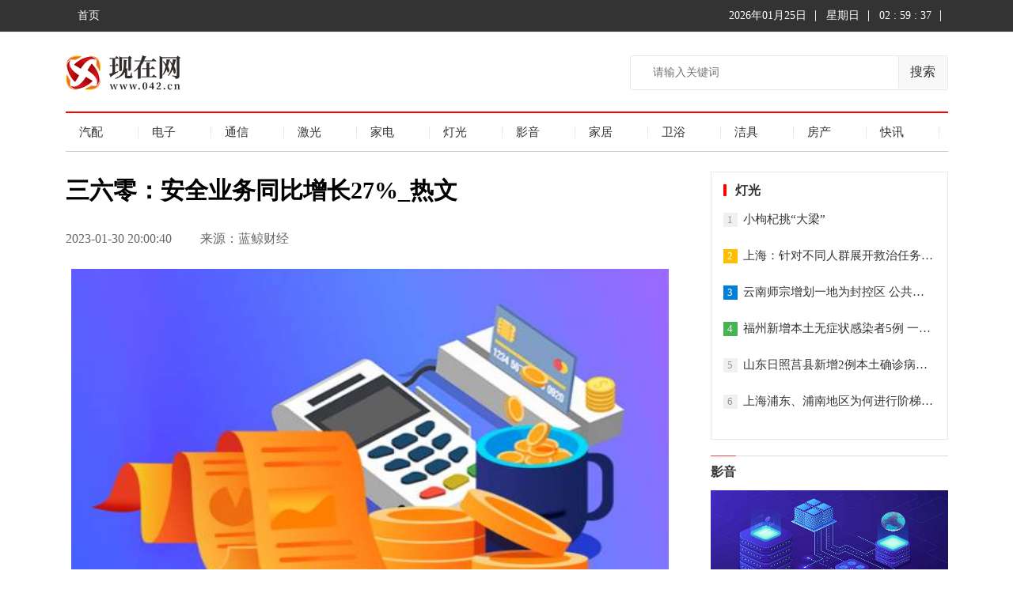

--- FILE ---
content_type: text/html
request_url: http://www.042.cn/kuaixun/2023/0130/10211.html
body_size: 7863
content:
<!DOCTYPE html>
<html lang="en">

<head>
    <meta charset="UTF-8">
    <meta http-equiv="X-UA-Compatible" content="IE=edge">
    <meta name="viewport" content="width=device-width, initial-scale=1.0">
    <link rel="stylesheet" href="http://www.042.cn/static/css/show.css">
    <link rel="stylesheet" href="http://www.042.cn/static/css/toTop.css">
    <link rel="stylesheet" href="http://www.042.cn/static/css/header.css">
    <link rel="stylesheet" href="http://www.042.cn/static/css/footer.css">
    <title>三六零：安全业务同比增长27%_热文_现在网</title>
<link rel="icon" href="http://www.042.cn/static/images/favicon.png" type="image/x-icon" />
    <script src="http://www.042.cn/static/js/uaredirect.js" type="text/javascript"></script>
<SCRIPT type=text/javascript>uaredirect("http://m.042.cn/kuaixun/2023/0130/10211.html");</SCRIPT>
</head>

<body>
    <!-- navbar -->
    <div id="mainContainer">
        <header id="Header" class="clear">
            <!-- 一级导航栏 -->
            <div id="level1-bar">
                <!-- 导航栏主题内容 -->
                <div class="container">
                    <nav class="level1-nav">
                        <div class="top-left">
                            <ul class="level1-menu">
                                <li><a href="http://www.042.cn" target="_blank">首页</a> </li>
                            </ul>
                        </div>
                    </nav>
                    <ul class="top-right">
                        <li class="current-date"></li>
                        <li class="current-day"></li>
                        <li class="current-time"></li>
                    </ul>
                </div>
            </div>
            <!-- 二级导航栏 -->
            <div class="level2-bar clear">
                <!-- 二级导航栏内容 -->
                <div class="container">
                    <div class="level2-bar-logo">
                        <div id="logo"> <span class="helper"></span>
                            <a href="http://www.042.cn/?b=0" target="_blank">
                                <img src="http://www.042.cn/static/images/logo.png" alt="">
                            </a>
                        </div>
                    </div>
                    <div class="nav-search">
                        <form id="searchform" method="get" action="http://www.duosou.net/" target="_blank"> <input type="search" name="keyword" class="search-input" placeholder="请输入关键词" autocomplete="off"> <button type="submit" class="search-submit">搜索</button></form>
                    </div>
                </div>
            </div>

            <!-- 三级导航栏 -->
            <div id="level3-bar" class="container clear">
                <nav id="level3-nav">
                    <div>
                        <ul class="level3-bar-menu">
                                                                                         <li><a href="http://www.042.cn/qipei/" target="_blank" class="sf-with-ul">
                            汽配</a> </li>
                                                            <li><a href="http://www.042.cn/dianzi/" target="_blank" class="sf-with-ul">
                            电子</a> </li>
                                                            <li><a href="http://www.042.cn/tongxin/" target="_blank" class="sf-with-ul">
                            通信</a> </li>
                                                            <li><a href="http://www.042.cn/jiguang/" target="_blank" class="sf-with-ul">
                            激光</a> </li>
                                                            <li><a href="http://www.042.cn/jiadian/" target="_blank" class="sf-with-ul">
                            家电</a> </li>
                                                            <li><a href="http://www.042.cn/dengguang/" target="_blank" class="sf-with-ul">
                            灯光</a> </li>
                                                            <li><a href="http://www.042.cn/yingyin/" target="_blank" class="sf-with-ul">
                            影音</a> </li>
                                                            <li><a href="http://www.042.cn/jiaju/" target="_blank" class="sf-with-ul">
                            家居</a> </li>
                                                            <li><a href="http://www.042.cn/weiyu/" target="_blank" class="sf-with-ul">
                            卫浴</a> </li>
                                                            <li><a href="http://www.042.cn/jieju/" target="_blank" class="sf-with-ul">
                            洁具</a> </li>
                                                            <li><a href="http://www.042.cn/fangchan/" target="_blank" class="sf-with-ul">
                            房产</a> </li>
                                                            <li><a href="http://www.042.cn/kuaixun/" target="_blank" class="sf-with-ul">
                            快讯</a> </li>
                                                                                         
                        </ul>
                    </div>
                </nav>
            </div>
        </header>
        <div class="clear"></div>

        <!-- 主体内容部分 -->
        <div id="content" class="clear">
            <div class="clear">
                <!-- 主体内容的左侧 -->


                <div class="main">
                    <div class="article-content">
                        <h1 class="article-title">三六零：安全业务同比增长27%_热文</h1>
                        <div class="article-info clearfix"> <span class="time">2023-01-30 20:00:40</span> <span class="source">来源：蓝鲸财经</span>

                        </div>
                        <div class="article-detail" id="article-detail">
                            <p style="text-align: center"><img style="display:block;margin:auto;" width="450" src="http://img.xianzai.042.cn/2023/0130/20230130080853638.jpg" /></br>(相关资料图)</p><p>1月30日，三六零(以下简称“360”或“公司”)发布2022年度业绩预告。报告期内，安全业务实现营业收入约17.5亿元，相较2021年同比增幅27%，增速位居已发布业绩预告的同行业上市公司前列。安全业务在公司营收中占比进一步加大至18.4%，相较上年同期12.7%的营收占比，提升幅度近45%，标志着转型数字安全业务已经初见成效，新业务整体呈现良好发展态势。</p><p>公告显示，2022年度360净利润约为-24.8亿元，扣非净利润约为-20.3亿元。仔细分析360公司本次业绩预告及往期财务报表，可以发现360的多项对外投资一定程度上“拖累”了财务数据，以至于呈现了账面亏损的“假象”。按业绩预告中公司整体毛利率与上年同期相比基本持平测算，公司毛利额约59亿元。剔除投资损益及公允价值变动损益等非经营性因素影响后，360的整体经营状况稳定。</p><p>值得关注的是，据业绩预告信息，360的费用增速持续下降，显示出公司管理水平的提升，降本增效助力高质量发展初见成效。预告显示，公司费用支出约57亿元，较上年同期上升约2.5亿元，而2021年和2020年同期分别为54.5亿元和44.3亿元，2022年的费用增速由2021年的23%大幅下降至4.6%。分析人士认为，未来随着360内部效率的提升，费用增速有望进一步下降，而安全业务收入增速水平大幅高于费用增速水平，为该公司加速跨过盈亏平衡点提供了保障。</p><p>2022年，360开始全面转型数字安全公司，专注于B端业务开拓，因此去年9月360高溢价出售了所持Opera浏览器的所有股份。另有公开信息显示，出售所持腾讯音乐股权也在360计划中。目前360共持有腾讯音乐2509.5万股股票，按当前最新股价8.67美元计算，可收回资金逾15亿元人民币。目前，360账上货币资金储备充裕，公司三季报显示货币资金共218.79亿。全行业最充足的资金储备不仅足以让公司渡过战略转型期，也为公司在行业内的收并购提供了充足的弹药。</p><p>在出售部分与主业相关度不高的投资项目之外，360也保留了一些优质投资项目。目前360共持有哪吒汽车10.72%股权，在2022年的亏损中也按比例计提了哪吒汽车的亏损。随着哪吒汽车完成股改，进入上市进程最后阶段，无疑将在2023年为360带来可观的投资收益。</p><p>至此可见，360正坚定执行数字安全转型战略。安全业务在2022年依然保持逆势增长，数字安全转型已经取得阶段性成功；全行业最充裕的资金储备能够继续支撑数字安全业务的发展；同时，公司经营效率和费用管理能力进一步提升，也为公司的未来发展奠定了良好基础。</p>                             <p style="color: #fff;">
关键词：         
       <a href="http://www.042.cn/tagtongbizengchang/" title="同比增长" target="_blank" style="color: #fff;">同比增长</a> 
              
       <a href="http://www.042.cn/tagyejiyugao/" title="业绩预告" target="_blank" style="color: #fff;">业绩预告</a> 
      
</p>
                                <div class="pages">
                                <ul></ul>
                                </div>
                                 
                        </div>
                    </div>

                    <!-- 相关文章 -->
                    <h2 class="About"> <strong>为你推荐</strong> </h2>
                    <div class="ArticleList">
                        <!-- 有图 -->
                                                                    <div class="listItem  clearfix">

                           
                            <div class="item-img">
                                <a target="_blank" href="http://www.042.cn/qipei/2022/0523/10146.html"> <img src="http://img.bohewang.cn/2022/0513/20220513110019574.jpg" alt="">
                                </a>
                            </div>
                           
                            <div class="item-con">
                                <div class="item-con-inner">
                                    <h3 class="tit"><a target="_blank" href="http://www.042.cn/qipei/2022/0523/10146.html">揭秘！神舟十三号载人飞船着陆的最后一段“路程”</a></h3>
                                    <p class="sum">2022年4月16日，在神舟十三号载人飞船着陆的最后一段路程，有一个位于返回舱底部的刹车指令员，正在沉着地测算着返回舱的速度和距地面高度</p>
                                    <div class="item-foot"> <span class="source">来源：</span> <span class="source">22-05-23</span>
                                    </div>
                                </div>
                            </div>
                        </div>

                        
                                                                             <div class="listItem  clearfix">

                           
                            <div class="item-img">
                                <a target="_blank" href="http://www.042.cn/qipei/2022/0523/10145.html"> <img src="http://img.bohewang.cn/2022/0513/20220513110019574.jpg" alt="">
                                </a>
                            </div>
                           
                            <div class="item-con">
                                <div class="item-con-inner">
                                    <h3 class="tit"><a target="_blank" href="http://www.042.cn/qipei/2022/0523/10145.html">揭秘！神舟十三号载人飞船着陆的最后一段“路程”</a></h3>
                                    <p class="sum">2022年4月16日，在神舟十三号载人飞船着陆的最后一段路程，有一个位于返回舱底部的刹车指令员，正在沉着地测算着返回舱的速度和距地面高度</p>
                                    <div class="item-foot"> <span class="source">来源：</span> <span class="source">22-05-23</span>
                                    </div>
                                </div>
                            </div>
                        </div>

                        
                                                                             <div class="listItem  clearfix">

                           
                            <div class="item-img">
                                <a target="_blank" href="http://www.042.cn/qipei/2022/0523/10144.html"> <img src="http://img.qipei.yzbytv.com/2022/0523/20220523102318331.jpg" alt="">
                                </a>
                            </div>
                           
                            <div class="item-con">
                                <div class="item-con-inner">
                                    <h3 class="tit"><a target="_blank" href="http://www.042.cn/qipei/2022/0523/10144.html">揭秘！神舟十三号载人飞船着陆的最后一段“路程”</a></h3>
                                    <p class="sum">2022年4月16日，在神舟十三号载人飞船着陆的最后一段路程，有一个位于返回舱底部的刹车指令员，正在沉着地测算着返回舱的速度和距地面高度</p>
                                    <div class="item-foot"> <span class="source">来源：</span> <span class="source">22-05-23</span>
                                    </div>
                                </div>
                            </div>
                        </div>

                        
                                                                             <div class="listItem  clearfix">

                           
                            <div class="item-img">
                                <a target="_blank" href="http://www.042.cn/qipei/2022/0523/10143.html"> <img src="http://img.qipei.yzbytv.com/2022/0523/20220523102313667.jpg" alt="">
                                </a>
                            </div>
                           
                            <div class="item-con">
                                <div class="item-con-inner">
                                    <h3 class="tit"><a target="_blank" href="http://www.042.cn/qipei/2022/0523/10143.html">太空中最大的“相机”！中国空间站望远镜明年发射</a></h3>
                                    <p class="sum">预计于2023年发射的中国空间站望远镜非常有气势，大小相当于一辆大客车，立起来有三层楼那么高。它的口径为两米，与美国哈勃太空望远镜的口</p>
                                    <div class="item-foot"> <span class="source">来源：</span> <span class="source">22-05-23</span>
                                    </div>
                                </div>
                            </div>
                        </div>

                        
                                                                             <div class="listItem  clearfix">

                           
                            <div class="item-img">
                                <a target="_blank" href="http://www.042.cn/qipei/2022/0523/10140.html"> <img src="https://x0.ifengimg.com/ucms/2022_21/CD9F5BE6651D2352E8879E471621E7A935758FDE_size183_w1064_h1152.jp" alt="">
                                </a>
                            </div>
                           
                            <div class="item-con">
                                <div class="item-con-inner">
                                    <h3 class="tit"><a target="_blank" href="http://www.042.cn/qipei/2022/0523/10140.html">数字化时代 用AI技术为“智慧养老”护航！</a></h3>
                                    <p class="sum">现在电视都变得智能了，想看什么电视剧就能对它喊什么，&lsquo;播放《奔跑吧》&rsquo;，不用再像原先每天要定时守着，还能快进和后退，不想</p>
                                    <div class="item-foot"> <span class="source">来源：</span> <span class="source">22-05-23</span>
                                    </div>
                                </div>
                            </div>
                        </div>

                        
                                                       

                    

                        <!-- 双列 -->
                        <div class="conDivide">
                            <h2><strong>电子</strong></h2>

                            <div class="mainPoints">
                                <div class="list_lt list_lt3">
                                    <ul>
                                                                            <li  class="bold" ><a target="_blank" href="http://www.042.cn/dianzi/2022/0523/10135.html">重磅！首个钢铁行业EPD平台正式上线</a></li>
                                                                                <li ><a target="_blank" href="http://www.042.cn/dianzi/2022/0523/10134.html">提货难、改单频繁 能源化工产业链如何复苏？</a></li>
                                                                                <li ><a target="_blank" href="http://www.042.cn/dianzi/2022/0401/10039.html">海南三亚全市经营性密闭场所暂停开放</a></li>
                                                                            
                                        
                                    </ul>
                                </div>
                                <div class="picTitle">
                                    <ul>
                                                                                                                     
                                    </ul>
                                </div>
                            </div>

                            <div class="mainPoints">
                                <div class="list_lt list_lt3">
                                    <ul>
                                                                              <li  class="bold" ><a target="_blank" href="http://www.042.cn/jiguang/2022/0401/10079.html">湖南省报告新增确诊病例3例、无症状感染者2例</a></li>
                                                                                <li ><a target="_blank" href="http://www.042.cn/jiguang/2022/0401/10078.html">吉林省新增本地确诊病例1363例、本地无症状感染者871例</a></li>
                                                                                <li ><a target="_blank" href="http://www.042.cn/jiguang/2022/0401/10077.html">内蒙古新增本土无症状感染者2例</a></li>
                                                                                                                </ul>
                                </div>
                                <div class="picTitle">
                                    <ul>
                                                                               <li >
                                            <div class="image">
                                                <a target="_blank" href="http://www.042.cn/jiadian/2022/0523/10139.html"><img src="http://img.bohewang.cn/2022/0520/20220520045943647.jpg" class="lazy"></a>
                                            </div>
                                            <div class="text"><a target="_blank" href="http://www.042.cn/jiadian/2022/0523/10139.html">中国科技馆：全面启动&ldquo;</a>

                                            </div>

                                        </li>
                                                                                 <li  class="last" >
                                            <div class="image">
                                                <a target="_blank" href="http://www.042.cn/jiadian/2022/0401/10093.html"><img src="http://i2.chinanews.com.cn/simg/cmshd/2022/04/01/d74b6e7cd92d4baba0d3e551f2e58fc8.jpg" class="lazy"></a>
                                            </div>
                                            <div class="text"><a target="_blank" href="http://www.042.cn/jiadian/2022/0401/10093.html">一场迟到的生死课</a>

                                            </div>

                                        </li>
                                                                                                                 </ul>
                                </div>
                            </div>

                        </div>
                    </div>
                </div>



                <!--主体内容的右侧  aside-->



                <aside id="secondary" class="widget-area sidebar">

                    <div class="adver_3"><script type="text/javascript" src="http://user.042.cn/adver/adver.js"></script><script type="text/javascript">getAdvert('.adver_3',1,'300px','300px');</script></div>                    <!-- 科技创新 -->
                    <div class="mostWatch">
                        <h2 class="mostWatch-title">
                            <span>灯光</span>
                        </h2>
                        <ul>
                                                                                                            <li class="listItem">
                                <span>1</span>
                                <a href="http://www.042.cn/dengguang/2022/0401/10119.html" target="_blank">小枸杞挑“大梁”</a>
                            </li>
                                                                                                                  <li class="listItem">
                                <span>2</span>
                                <a href="http://www.042.cn/dengguang/2022/0401/10118.html" target="_blank">上海：针对不同人群展开救治任务 封控期间急诊正常开放</a>
                            </li>
                                                                                                                  <li class="listItem">
                                <span>3</span>
                                <a href="http://www.042.cn/dengguang/2022/0401/10117.html" target="_blank">云南师宗增划一地为封控区 公共场所和公共交通工具全部暂停营业</a>
                            </li>
                                                                                                                  <li class="listItem">
                                <span>4</span>
                                <a href="http://www.042.cn/dengguang/2022/0401/10116.html" target="_blank">福州新增本土无症状感染者5例 一管控区解除管控</a>
                            </li>
                                                                                                                  <li class="listItem">
                                <span>5</span>
                                <a href="http://www.042.cn/dengguang/2022/0401/10115.html" target="_blank">山东日照莒县新增2例本土确诊病例 1例无症状感染者</a>
                            </li>
                                                                                                                  <li class="listItem">
                                <span>6</span>
                                <a href="http://www.042.cn/dengguang/2022/0401/10114.html" target="_blank">上海浦东、浦南地区为何进行阶梯式管控？如何划分封控、管控、防范区？</a>
                            </li>
                                                                                                                     

                        </ul>
                    </div>





                    <!-- 财经 -->
                    <div class="AsideTwo">
                        <div class="AsideTwo_title">
                            <h2 class="title"><a href="http://www.042.cn/yingyin/" target="_blank">影音</a></h2>
                        </div>

                        <div class="mod_money-img">
                                                                                       <a href="http://www.042.cn/yingyin/2023/0110/10183.html" target="_blank">
                                        <img width="300" height="150" alt="每日精选：最新进展！镇江这条交通动脉主体完工！" src="http://img.xinan.zhangbeibao.com/2023/0110/20230110063813831.jpg" style="display: inline; opacity: 1;">
                                        <div class="bg">
                                            <h3>每日精选：最新进展！镇江这条交通动脉主体完工！</h3>
                                        </div>
                                    </a>
                                                                                </div>
                        <ul>
                                                                                            <li>
                                <a href="http://www.042.cn/yingyin/2023/0110/10183.html" target="_blank">每日精选：最新进展！镇江这条交通动脉主体完工！</a>
                            </li>
                                                         <li>
                                <a href="http://www.042.cn/yingyin/2023/0110/10182.html" target="_blank">焦点信息:临沂合同纠纷律师怎么收费</a>
                            </li>
                                                         <li>
                                <a href="http://www.042.cn/yingyin/2023/0110/10181.html" target="_blank">天天观察：租房合同违法能追究吗</a>
                            </li>
                                                         <li>
                                <a href="http://www.042.cn/yingyin/2023/0110/10180.html" target="_blank">当前滚动:招联好期贷网贷13万逾期不还会不会被对方起诉</a>
                            </li>
                                                                                       </ul>
                    </div>

                    <!-- 体育 -->
                    <div class="AsideTwo mt18">
                        <div class="AsideTwo_title">
                            <h2 class="title"><a href="http://www.042.cn/jiaju/" target="_blank">家居</a></h2>
                        </div>
                                                                                            <div class="mod_money-img">
                                    <a href="http://www.042.cn/jiaju/2022/0523/10137.html" target="_blank">
                                        <img width="300" height="150" alt="斥资90亿美元！SK海力士在中国再建闪存工厂" src="http://img.qipei.yzbytv.com/2022/0523/20220523101219149.jpg" style="display: inline; opacity: 1;">
                                        <div class="bg">
                                            <h3>斥资90亿美元！SK海力士在中国再建闪存工厂</h3>
                                        </div>
                                    </a>
                                </div>
                                                                                    <ul class="mt12 idx_cm_list idx_cm_list_h">
                                                                                            <li>
                                <a href="http://www.042.cn/jiaju/2022/0523/10137.html" target="_blank">斥资90亿美元！SK海力士在中国再建闪存工厂</a>
                            </li>
                                                         <li>
                                <a href="http://www.042.cn/jiaju/2022/0523/10136.html" target="_blank">菠萝和凤梨有什么区别？为什么菠萝还会卖得这么便宜？</a>
                            </li>
                                                                                           
                        </ul>
                    </div>


                    <!-- 剧评策划 -->
                    <div class="wrapper whole-border main-wrap" style="border-top: 2px solid rgb(240, 41, 77);">
                        <div class="title">卫浴</div>
                        <div class="scroll">
                            <ul class="ul">
                                                                                                             <li class="BigImg">
                                            <a href="http://www.042.cn/weiyu/2022/0523/10142.html" target="_blank"><img class="slide-image" src="http://img.qipei.yzbytv.com/2022/0523/20220523102124233.jpg"></a><a class="info" target="_blank" href="http://www.042.cn/weiyu/2022/0523/10142.html"><span class="font ">“医疗＋X”落地爆发时代 医疗健康赛道迎来创新拐点！</span></a>
                                        </li>
                                                                                                   </ul>
                        </div>
                        <div class="picture">
                            <ul class="small-ul">
                                                                                         <li class="small-li">
                                    <a target="_blank" href="http://www.042.cn/weiyu/2022/0523/10141.html"><img class="introduce" src="http://img.qipei.yzbytv.com/2022/0523/20220523102051279.jpg"></a>
                                    <p class="small-p"><a target="_blank" style="color: rgb(25, 25, 25);" href="http://www.042.cn/weiyu/2022/0523/10141.html">AI虚拟主播“上新”！科大讯飞打造虚拟主播直播间</a></p>
                                </li>
                                                                 <li class="small-li">
                                    <a target="_blank" href="http://www.042.cn/weiyu/2022/0523/10138.html"><img class="introduce" src="http://img.qipei.yzbytv.com/2022/0523/20220523101252139.jpg"></a>
                                    <p class="small-p"><a target="_blank" style="color: rgb(25, 25, 25);" href="http://www.042.cn/weiyu/2022/0523/10138.html">苹果发布iOS15.6开发者测试版 6月6日发布！</a></p>
                                </li>
                                                                                            
                            </ul>
                        </div>
                    </div>


                    <!-- 猜你喜欢 -->
                    <div class="side-mod ">
                        <h2 class="side-hd">猜你喜欢</h2>
                          <div class="imgBox">
                                                                                  <a target="_blank" href="http://www.042.cn/jieju/2022/0401/10124.html"> <img src="http://i2.chinanews.com/simg/hnhd/2022/04/01/23/2695935303220981519.jpg" alt="上海16个区发布《告居民书》 对非重点区域居民进行抗原检测">
                                <p>上海16个区发布《告居民书》 对非重点区域居民进行抗原检测</p>
                            </a>

                                                                              </div>
                        <ul class="defList">
                                                                                    <li><a target="_blank" href="http://www.042.cn/jieju/2022/0401/10124.html">上海16个区发布《告居民书》 对非重点区域居民进行抗原检测</a></li>

                                                                           </ul>
                    </div>



                </aside>
            </div>
        </div>
        <!-- 尾部 -->
        <footer id="Footer">
            <!-- 底部导航 -->
            <div id="Footer-bottom" class="clear">
               <p>Copyright &copy;&nbsp; 2015-2022 现在网版权所有&nbsp;&nbsp;备案号：<a href="https://beian.miit.gov.cn/">粤ICP备18023326号-5</a> &nbsp;&nbsp;联系邮箱：855 729 8@qq.com</p>            
            </div>
        </footer>
    </div>

<script>
    (function(){
        var bp = document.createElement('script');
        var curProtocol = window.location.protocol.split(':')[0];
        if (curProtocol === 'https') {
            bp.src = 'https://zz.bdstatic.com/linksubmit/push.js';
        }
        else {
            bp.src = 'http://push.zhanzhang.baidu.com/push.js';
        }
        var s = document.getElementsByTagName("script")[0];
        s.parentNode.insertBefore(bp, s);
    })();
    </script> 
    <script charset="UTF-8" language="javascript" src="//data.dzxwnews.com/a.php"></script>

    <!-- 返回顶部 -->
    <div class=" bottom-right ">
        <!-- 箭头 -->
        <div id="back-top " style="visibility: visible; ">
            <span class="icon "><img src="http://www.042.cn/static/images/ding.png" alt=""></i></span>
            <span class="text ">返回顶部</span>
        </div>
    </div>
</body>
<script src="http://www.042.cn/static/js/Jquery.js"></script>
<script src="http://www.042.cn/static/js/index.js"></script>

</html>
